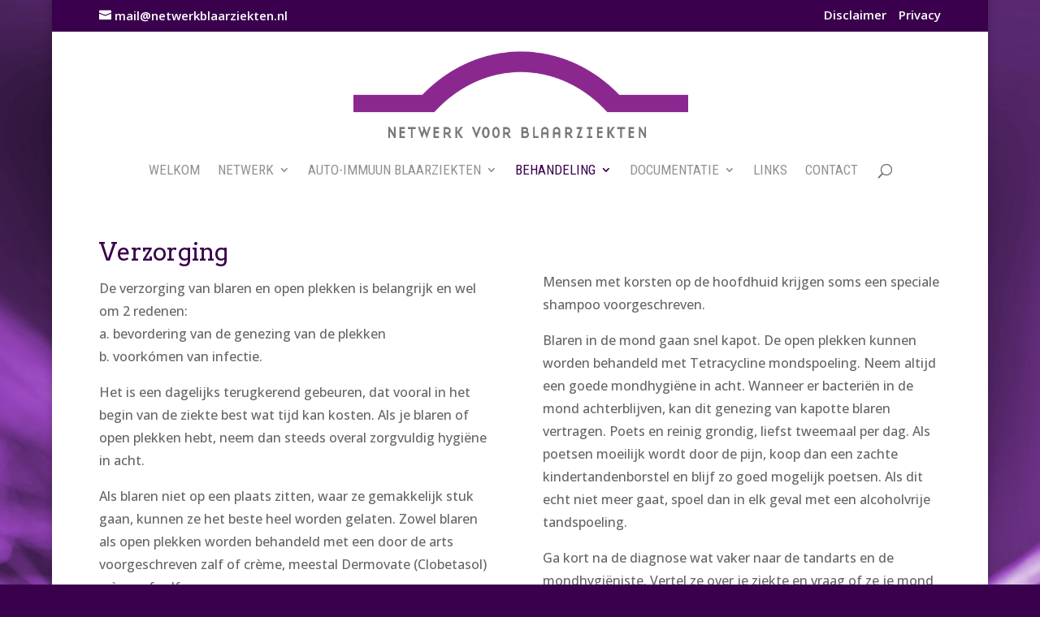

--- FILE ---
content_type: text/css; charset=utf-8
request_url: https://netwerkblaarziekten.nl/wp-content/cache/autoptimize/autoptimize_single_d509a6939ea0f372ab7cb9cb60ddcd15.php?ver=1.0.1483016427
body_size: -265
content:
#main-header{-moz-box-shadow:none;-webkit-box-shadow:none;-o-box-shadow:none;box-shadow:none}